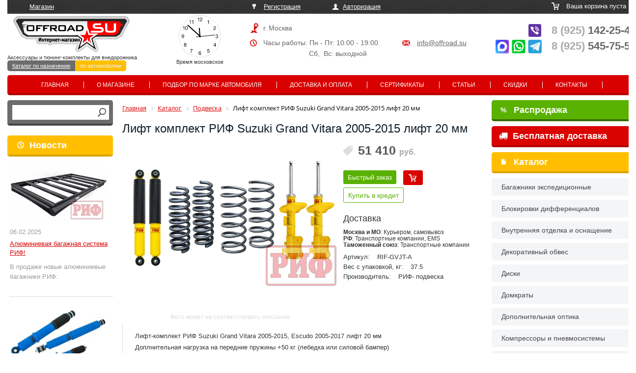

--- FILE ---
content_type: text/html; charset=UTF-8
request_url: https://www.offroad.su/time.php
body_size: -30
content:
{"h":"23","m":"52","s":"08"}